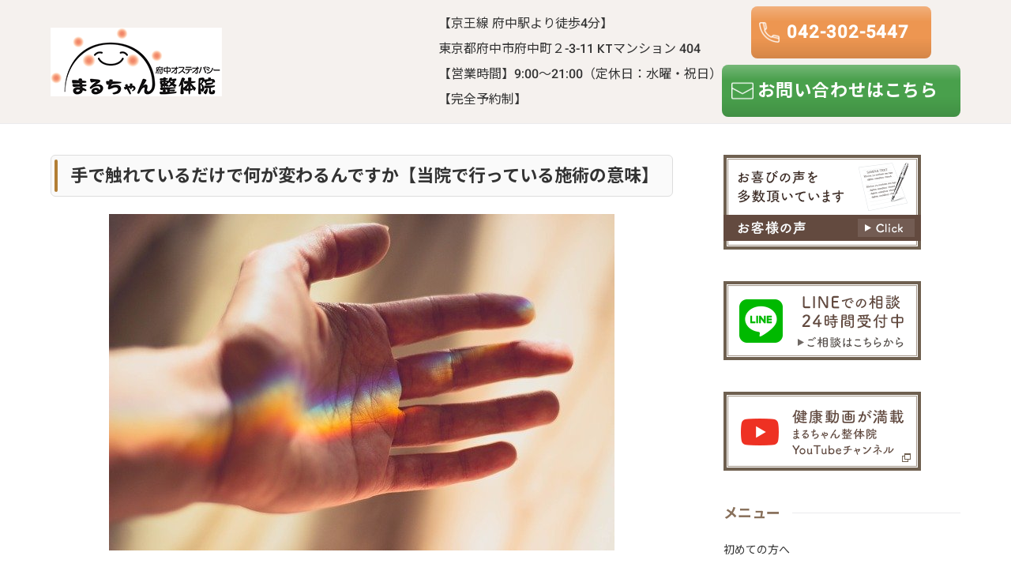

--- FILE ---
content_type: text/html
request_url: https://fuchu-oste.jp/osteopathy_touch.html
body_size: 12019
content:
<!doctype html>
<html lang="ja" dir="ltr">
<head prefix="og: https://ogp.me/ns#">
<meta charset="UTF-8">
<meta name="viewport" content="width=device-width, initial-scale=1">
<title>施術で行っていること</title>
<meta name="keywords" content="">
<meta name="description" content="">
<link rel="preconnect" href="https://fonts.googleapis.com">
<link rel="preconnect" href="https://fonts.gstatic.com" crossorigin>
<link href="https://fonts.googleapis.com/css2?family=Roboto:wght@500&display=swap&text=0123456789-" rel="stylesheet" class="w_fnt" media="print">
<link href="https://fonts.googleapis.com/css2?family=Poppins:wght@500&display=swap" rel="stylesheet" class="w_fnt" media="print">
<link href="https://fonts.googleapis.com/css2?family=Noto+Sans+JP:wght@400;700&display=swap" rel="stylesheet" class="w_fnt" media="print">
<link rel="stylesheet" href="./styles.css?20240206153920">
<meta property="og:url" content="https://fuchu-oste.jp/osteopathy_touch.html">
<meta property="og:type" content="article">
<meta property="og:title" content="施術で行っていること">
<meta property="og:description" content="手で触れているだけで何が変わるんですか【当院で行っている施術の意味】施術の方法や施術で行っていることこのページでは私の施術方法や施術で行っていることの意味について解説していきます。以前、ブログで書いた...">
<meta property="og:site_name" content="東京都府中市の整体なら痛み・不調の改善実績が豊富なまるちゃん整体院へ">
<meta property="og:image" content="https://fuchu-oste.jp/img/hand-g3f73a59e0_640 (1).jpg">
<link rel="stylesheet" href="./css/partsstyles.css?20240206153920" media="print" onload="this.media='all'">
<link rel="alternate" type="application/rss+xml" title="RSS" href="https://fuchu-oste.jp/rss.xml" />
<link rel="shortcut icon" href="./favicon.ico" type="image/vnd.microsoft.icon" />
<link rel="apple-touch-icon" sizes="180x180" href="./apple-touch-icon-w180.png" />
<link rel="icon" href="./favicon.ico">
</head>
<body data-color="clr-base clr-main clr-accent" id="body" data-page="entry" data-column="col2" data-header="row2" data-main-header="false" data-main="" data-main-footer="" data-menu="" data-rmenu="" data-footer="" data-headerimg-type="" data-headerimg-img="false" data-headerimg-title="false" data-headerimg-desc="false" data-headerimg-item="false" data-headerimg-meta="false" data-headerimg-img-sp="true" data-headerimg-title-sp="false" data-headerimg-desc-sp="false" data-headerimg-item-sp="false" data-headerimg-meta-sp="false" data-topslider="false">
<div id="wrap">
<header id="header">
<div class="container">
<div id="logo-wrap">
<div id="logo" class="logo-horizon"><a href="./"><img src="./img/logo.png"  width="217" height="87" alt="東京都府中市の整体なら痛み・不調の改善実績が豊富なまるちゃん整体院へ" class="img-header" /></a></div>
<button id="spmenu-btn" aria-label="menu"><span>menu</span></button>
</div>
<div id="spmenu">
<div id="header-wrap">
<div id="header-menu">
</div>
<div id="space7" class="freespace">
<div class="space-box">
<div class="space-body"><p>【京王線 府中駅より徒歩4分】</p>
<p>東京都府中市府中町２-3-11 KTマンション 404</p>
<p>【営業時間】9:00～21:00（定休日：水曜・祝日）</p>
<p>【完全予約制】</p></div>
</div>
<div class="space-box">
<div class="space-body"><div class="btn02 orange btn-auto btn-rounded btn-fx1 fnt22 btn-icon0 icon-L"><a href="tel:042-302-5447"><span class="btn-icon"><img class="lazyload" data-src="./img/icon_phone_white.png" width="240" height="240" alt="" /><noscript><img src="./img/icon_phone_white.png" alt="" /></noscript></span>042-302-5447</a></div>
<div class="btn02 green btn-auto btn-rounded btn-fx1 fnt22 btn-icon0 icon-L"><a href="./contact.html"><span class="btn-icon"><img class="lazyload" data-src="./img/icon_mail_white.png" width="240" height="240" alt="" /><noscript><img src="./img/icon_mail_white.png" alt="" /></noscript></span>お問い合わせはこちら</a></div></div>
</div>
</div>
</div>
</div>
</div>
</header>
<div id="contents">
<div class="inner">
<div id="main-header">
<div id="headerimg">
<div class="headerimg-img"><picture id="header-view"><img src="./img/header.jpg" alt="施術で行っていること" class="img-header" /></picture></div>
<div class="headerimg-inner">
<div class="headerimg-txt">
<div class="headerimg-meta">
</div>
</div>
</div>
</div>
</div>
<main id="main">
<section id="text1-section">
<div id="text1" class="txt-body">
<h3 class="topic topic-11 topic-clBR" style="font-size:22px;">手で触れているだけで何が変わるんですか【当院で行っている施術の意味】</h3>
<p><img data-src="./img/hand-g3f73a59e0_640 (1).jpg" width="640" height="426" alt="" class="lazyload image-center" /><noscript><img src="./img/hand-g3f73a59e0_640 (1).jpg" alt="" class="image-center" /></noscript></p>
<p>&nbsp;</p>
<div class="table-wrap"><table class="table-w100">
<thead>
<tr>
<th>施術の方法や施術で行っていること</th>
</tr>
</thead>
<tbody>
<tr>
<td>
<p>このページでは私の施術方法や施術で行っていることの意味について解説していきます。</p>
<p>&nbsp;</p>
<p>以前、ブログで書いた内容がとても分かりやすく伝えられているなと感じたので、そちらの記事を引用しています。少し長くなってしまいますが、「どんな施術をするのか？」「どうしてこれで効果があるのか？」と疑問の方はぜひ読んで頂ければ理解が深まるかと思います。</p>
</td>
</tr>
</tbody>
</table>
</div>
<p>&nbsp;</p>
<p>「手で触れているだけで何が変わるんですか！？」<br>「こんな施術なら来なかった！！」</p>
<p>&nbsp;</p>
<p>&nbsp;</p>
<p>つい先日初めて来院された方に施術が終わった後に言われてしまいました。<br>不快な思いをさせてしまい申し訳ありませんでした。</p>
<p>&nbsp;</p>
<p>&nbsp;</p>
<p>施術前に事前に説明していたのですが、私の施術や説明に納得していなかったのでその方から料金はいただいておりません。</p>
<p>&nbsp;</p>
<p>&nbsp;</p>
<p>今回このように言われたのは私が7年間営業していて初めてのことです。<br>どのように施術するかは施術する前に説明していますし、ご本人にも同意を得ています。<br>ホームページにも記載しています。</p>
<p>&nbsp;</p>
<p>&nbsp;</p>
<p>施術前になんか違うなと思って施術を受けずに帰っていった方、もしくはなんらかの事情でこちらから施術をお断りしたことはありますが、施術後に今までこのようなことを仰る方はいませんでした。</p>
<p>&nbsp;</p>
<p>&nbsp;</p>
<p>今後このようなことが起きないように今回改めて、当院の施術について詳しく説明していこうと思います。</p>
<p>&nbsp;</p>
<p>&nbsp;</p>
<div class="rnd1 rbox3 shadow2"><ul>
<li>手で触れていることで身体に何が起こっているのか、私が何をしているのか。</li>
<li>何かをされるということはどれだけ身体に影響を及ぼしてしまうのか。</li>
<li>当院はこのような方には合いませんよ。</li>
</ul>
</div>
<p>&nbsp;</p>
<p>ということを解説していきます。</p>
<p>&nbsp;</p>
<p>&nbsp;</p>
<p>上記二つはやや施術を学ばれている方向けになってしまいますが、できるだけ一般の方でも分かりやすく解説できればと思います。<br>当院の施術を受けようかご検討の方は身体の繊細さ奥深さを知れるいい機会になるかと思いますので、最後までお読みいただければ嬉しいです。</p>
<p>&nbsp;</p>
<div class="rnd1 rbox3 shadow2"><div class="layout_box responsive">
<div class="float_item item1" style="border:solid 1px #FFFFFF;padding:2px;">
<p><img data-src="./img/img_prof.jpg" width="300" height="410" alt="" style="width: 209px;" class="lazyload fr-fic fr-dib" /><noscript><img src="./img/img_prof.jpg" alt="" style="width: 209px;" class="fr-fic fr-dib" /></noscript></p>
</div>
<div class="float_item item2" style="border:solid 1px #FFFFFF;padding:2px;">
<p>&nbsp;</p>
<p>府中オステオパシーまるちゃん整体院の丸井恒介です。</p>
<p>&nbsp;</p>
<p>この記事を書いている私はオステオパシー歴10年、理学療法士【国家資格】を取得しており、総合病院で3年間勤務経験があります。</p>
<p>自律神経の不調、慢性的な身体の痛み・しびれで悩まれる方を整体で改善してきた実績があるので、記事の信頼性に繋がるかと思います。</p>
</div>
</div>
</div>
<p>&nbsp;</p>
<h3 class="topic topic-11 topic-clBR" style="font-size:22px;">手を触れているだけの施術の意味</h3>
<p><img data-src="./img/luis-quintero-qkspdy9xuzs-unsplash (1).jpg" width="640" height="427" alt="" class="lazyload image-center" /><noscript><img src="./img/luis-quintero-qkspdy9xuzs-unsplash (1).jpg" alt="" class="image-center" /></noscript><br>手を触れている時に何をしているのか疑問に思う方は多いかと思います。<br>私もそうでした。</p>
<p>&nbsp;</p>
<p>&nbsp;</p>
<p>結論から言いますと、何もしていません。<br>本当に何も私から働きかけるようなことはしていないのです。</p>
<p>&nbsp;</p>
<p>&nbsp;</p>
<p>していることはあなたの身体のリズムを聞いて同調しているだけです。<br>身体のリズムと聞いて何を思い浮かべますか？</p>
<p>&nbsp;</p>
<p>&nbsp;</p>
<p>1番分かりやすいの呼吸ですね。<br>私はよく鎖骨から先に始めることが多いのですが、両方の鎖骨を触れて呼吸を感じてみます。大半の場合不均衡さを感じられます。</p>
<p>&nbsp;</p>
<p>&nbsp;</p>
<p>右がやや下がり気味で呼吸が入ってきづらかったり、逆に左は上がりすぎていて息を吐くときに下がっていかなかったり、<br>そこで筋膜の捻じれ感を感じたりもします。</p>
<p>&nbsp;</p>
<p>&nbsp;</p>
<p>&nbsp;</p>
<p>そんな、その人のありのままの身体の状態を感じ取ることが出来ます。<br>そのまま手を通して観察していると不思議なことが起きてきます。<br>次第に鎖骨で感じていた左右の不均衡さがなくなっていき、均等にバランスよく呼吸と共に動くようになっていきます。</p>
<p>&nbsp;</p>
<p>&nbsp;</p>
<p>この過程がすぐに済む人もいれば時間がかかる方もいます。</p>
<p>&nbsp;</p>
<h3 class="topic topic-11 topic-clBR" style="font-size:22px;">なぜ、そのようなことが起こるのか？</h3>
<p>その背景に身体では様々な作用が起きています。<br>余計な刺激を入れないので、徐々に筋肉の緊張が落ちついていきます。<br>筋膜の捻れが巻き戻しをされるようにゆっくりと解消されていきます。<br>靭帯の緊張のバランスも変わり骨格自体のバランスも変わります。</p>
<p>&nbsp;</p>
<p>&nbsp;</p>
<p>自律神経系にも作用し、交感神経が落ち着き副交感神経が優位になりリラックスしてきます。<br>毛細血管が広がり、血液・リンパ循環が促されます。</p>
<p>&nbsp;</p>
<p>脳脊髄液の循環も促されます。</p>
<p>&nbsp;</p>
<p>&nbsp;</p>
<p>身体が静かになっていき、その静けさ、何もなさから本来の治癒の力が湧いてきます。<br>そして、それは触れている鎖骨だけでなく全身に波及します。</p>
<p>&nbsp;</p>
<p>&nbsp;</p>
<p>このような感じで全身を、あなたに必要なところに触れていき調整していきます。<br>これは私がやっているのではなく、あなたの身体に内在している力がやっていることなんです。</p>
<p>&nbsp;</p>
<p>なかなか言葉で伝えても分からないかもしれません。<br>この手法は体験を通して手から手へと伝えられてきたオステオパシーの伝統的な技法です。</p>
<p>&nbsp;</p>
<p>&nbsp;</p>
<p>体感としては何も感じないかもしれないし、身体の感覚が良い方は「なんかもにょもにょ身体が動いていた」とか「足を触られているのに首にすごく響いた」というように身体の反応を感じられる方もいます。<br>施術中に何かを感じなきゃいけないという訳ではありません。</p>
<p>&nbsp;</p>
<p>&nbsp;</p>
<p>施術を受けて頂いた方のインタビュー動画でも、大体の方が「なにをされていたのか分からない」「これで本当に治るの？と思った」というように言われています。</p>
<p>&nbsp;</p>
<p>&nbsp;</p>
<p>ただリラックスして何も考えずに受けていただくのがベストです。<br>眠っていただいて構いません。むしろ眠っていた方がいいのです。</p>
<p>&nbsp;</p>
<h3 class="topic topic-11 topic-clBR" style="font-size:22px;">何かをされるということは、どれだけ身体に影響を及ぼしてしまうのか</h3>
<p><img data-src="./img/sand-ga06abc42d_640 (1).jpg" width="640" height="480" alt="" class="lazyload image-center" /><noscript><img src="./img/sand-ga06abc42d_640 (1).jpg" alt="" class="image-center" /></noscript><br>私たちは何かをされることに慣れすぎています。<br>そして、それが身体にどれだけ影響を与えてしまっているのか知る必要があります。</p>
<p>&nbsp;</p>
<p>&nbsp;</p>
<p>例えば、マッサージやストレッチを思い浮かべてください。</p>
<p>&nbsp;</p>
<p>強い力でマッサージされているとき、強くストレッチをされているときあなたの身体はどんな反応を示すでしょう。<br>恐らく多くの方が痛みを我慢して身体を強張らせ緊張させてしまうでしょう。<br>それは身体を守るために無意識的に起こる防御反応です。</p>
<p>&nbsp;</p>
<p>&nbsp;</p>
<p>そんな状態でマッサージやストレッチを受けると筋組織が傷みます。<br>自律神経系にも作用し交感神経が優位となり毛細血管が収縮します。</p>
<p>&nbsp;</p>
<p>&nbsp;</p>
<p>マッサージの後に揉み返しのように痛くなったり、ストレッチをしたら翌日筋肉が攣れるような感じや違和感を感じたことはないでしょうか？</p>
<p>&nbsp;</p>
<p>今のは強い刺激の例ですが、では弱いソフトな刺激だったら大丈夫かと言ったらそうではありません。</p>
<p>&nbsp;</p>
<h3 class="topic topic-11 topic-clBR" style="font-size:22px;">ソフトな刺激だったら大丈夫なのか？</h3>
<p>先日よく私のYouTubeに登場してくださる吉原先生が私のところに来てくれたのですが、彼はその前日にオステオパシーのセミナーに出ていました。<br>内容は頭蓋骨で吉原先生含め、身体のことに携わる知識がある人たちを対象に行われているセミナーです。</p>
<p>&nbsp;</p>
<p>&nbsp;</p>
<p>オステオパシーの施術を受けられたことがある方は分かると思いますが、頭蓋骨への施術というのはとてもソフトなものです。<br>ですが、ソフトであれば大丈夫というわけではありません。</p>
<p>&nbsp;</p>
<p>&nbsp;</p>
<p>吉原先生は頭蓋骨のセミナーでペアになった相手と頭蓋骨の調整の実習をしたのですが、実習中も施術者の力学的な力が強い訳ではないけれども圧迫感や嫌な感じがあり、翌日は頭蓋骨の歪みや疲れ・ダルさ、気持ち悪さなども訴えていました。</p>
<p>&nbsp;</p>
<p>&nbsp;</p>
<p>&nbsp;</p>
<p>もちろん実習でペアになっている先生も素人ではなくある程度勉強されている方です。<br>それにも関わらず、このようなことが良く起こってしまいます。</p>
<p>&nbsp;</p>
<p>&nbsp;</p>
<p>あまりに辛そうだったので、吉原先生を施術して頭を触れてしばらく観察していました。<br>そうすると頭蓋骨に圧迫感や捻じれがあるのはもちろんのこと、実習で受けた先生の手の跡と言いますか、頭を締め付けるようなバンドみたいなものが浮かび上がってきました。</p>
<p>&nbsp;</p>
<p>そのまま観察し続けると頭蓋骨の歪みが取れていき、次第とその手の跡も消えていきました。<br>施術が終わってしばらくしたら吉原先生も頭にあった不快感が消えてとても楽になったと仰っていました。</p>
<p>&nbsp;</p>
<p>&nbsp;</p>
<p>こういった手の跡みたいなものを相手に残してしまうということは訓練して学んでいるような施術家でもよくやってしまう間違いです。<br>オステオパシーではこれを足あと（フットプリント）と呼んだりしています。<br>つまり自分がやった痕跡を残してしまっているということですね。<br>そして、それが実は身体に悪い意味での影響を及ぼしてしまうことが多いのです。</p>
<p>&nbsp;</p>
<p>&nbsp;</p>
<p>このような足あとは施術者の力の強さだけでなく、施術者の意図がとても関係しています。<br>「強く指圧しよう」「いっぱい筋肉をストレッチしなきゃ」「頭蓋骨の歪みを探して治してやる」</p>
<p>&nbsp;</p>
<p>このような施術者の意図（今後はこれをエゴと呼びます）が身体に足あととして残ってしまいます。</p>
<p>&nbsp;</p>
<p>&nbsp;</p>
<p>&nbsp;</p>
<p>マッサージ、指圧、ストレッチなど外的な力を加える施術はもちろんですが、エネルギーワークのようなものでも施術側のエゴが強いほど足あとがついてしまいます。</p>
<p>&nbsp;</p>
<p>マッサージに行きまくってる、何軒も色々なところに通っているような人はそれだけで身体中足あとだらけになってしまっています。<br>だから身体が治りづらいんです。</p>
<p>&nbsp;</p>
<p>&nbsp;</p>
<p>足あとは施術だけに限らず、例えば整形外科での人為的な注射や外科的手術でも起こることが分かっています。</p>
<p>&nbsp;</p>
<p>&nbsp;</p>
<p>足あとについての概念は然るべきところで学ばなければ得られない情報であり、知識としてあったとしても体験として経験していなければ理解しようがないものです。<br>この概念自体知らない施術家も多いと思います。</p>
<p>&nbsp;</p>
<p>&nbsp;</p>
<p>だから危ないのです。</p>
<p>&nbsp;</p>
<p>&nbsp;</p>
<p>本当に施術に長けている人は無意識のうちに足あとを付けないようにして施術をしています。<br>ですが、そんな施術家はまれです。</p>
<p>&nbsp;</p>
<p>&nbsp;</p>
<p>私自身も学び、体験し、経験を積み重ねることでようやく理解してきたことです。</p>
<p>&nbsp;</p>
<p>&nbsp;</p>
<h3 class="topic topic-11 topic-clBR" style="font-size:22px;">何かされないと気がすまない</h3>
<p>今回の方は以前にヒーリングを少し学ばれていて、何かされないと気がすまない方だったのでしょう。</p>
<p>&nbsp;</p>
<p>多くのヒーリングは何かしようとエゴが働いています。<br>しかし、それは本来のヒーリングではないし、危険なものです。<br>本当のヒーリングは術者のエゴから行われるものではありません。</p>
<p>&nbsp;</p>
<p>&nbsp;</p>
<p>変に頭でっかちになっている分、自身の固定概念でしか捉えられない。<br>だから、施術が受け入れられなかったのでしょう。</p>
<p>&nbsp;</p>
<p>&nbsp;</p>
<p>&nbsp;</p>
<p>恐らくこの方はエゴから来るようなものしか受けてこられていないのかもしれませんね。<br>そして、それでは身体は悪い方向に行くことはあっても、良くなることはありません。</p>
<p>&nbsp;</p>
<p>&nbsp;</p>
<p>私たち施術家はそんなエゴを捨てるために何年もかけて学ぶ必要があるのです。<br>私自身もまだまだ勉強中です。</p>
<p>&nbsp;</p>
<h3 class="topic topic-11 topic-clBR" style="font-size:22px;">施術後に姿勢や可動域の変化に気づかなくても大丈夫</h3>
<p><img data-src="./img/sunset-g5e5416e13_640.jpg" width="640" height="392" alt="" class="lazyload image-center" /><noscript><img src="./img/sunset-g5e5416e13_640.jpg" alt="" class="image-center" /></noscript><br>施術直後は身体のバランスが変わっているので姿勢や関節の可動域に変化が出ています。</p>
<p>&nbsp;</p>
<p>でも、痛みがある部分や自分の気になる部分に注目ばかりしている人は、そういった身体の変化に気づきません。<br>そういう方は沢山いるから大丈夫です。</p>
<p>&nbsp;</p>
<p>&nbsp;</p>
<p>その人の意識レベルの問題なので、施術直後に実感できなくても問題ありません。<br>今回の方も姿勢や首の可動域など大分変っていたのですが、認めようとはしませんでした。</p>
<p>&nbsp;</p>
<p>&nbsp;</p>
<p>私たちの施術は<span class="mky_red">施術が終わって終わりではなく、施術が終わってから始まり</span>なのです。<br>そこから身体が自分自身で治療を始めていきます。</p>
<p>&nbsp;</p>
<p>人によってはすぐに反応が出るかもしれないですし、悪い積み重ねや足あとが多い方はその分身体が変わってくるまで時間がかかります。</p>
<p>&nbsp;</p>
<h3 class="topic topic-11 topic-clBR" style="font-size:22px;">ベストな施術を受ける状態</h3>
<p><img data-src="./img/ba36aa7e.jpg" width="900" height="600" alt="" class="lazyload image-center" style="width: 574px;" /><noscript><img src="./img/ba36aa7e.jpg" alt="" class="image-center" style="width: 574px;" /></noscript><br>素直で、疑いがなく、身体をリラックスして、頭も空っぽになって、身体を預けてくれる人。<br>そのような人が最も身体の変化も早いし、回復も早いです。<br>施術中もすぐに眠りに落ちていきます。</p>
<p>&nbsp;</p>
<p>&nbsp;</p>
<p>その逆で、変に頭で考えすぎていたり、警戒していたり、身体を緊張させてしまいなかなかリラックスできない人は施術をしても身体の緊張が落ちてくるまで時間がかかったり、なかなか変化が出づらいです。</p>
<p>&nbsp;</p>
<p>&nbsp;</p>
<p>私自身の体感としては施術を受けているときって本当に「至福の時間」なんです。<br>受けてて気持ち良いですし、何も考えず、身体も頭も休められる時間です。<br>大体眠っています。</p>
<p>&nbsp;</p>
<p>お客様の中でも<br>『不思議と身体が楽になってくる』<br>『身体が緩んで本当にリラックスできる』<br>『自分がどれだけ身体が悪かったか実感できる』</p>
<p>&nbsp;</p>
<p>というようなお声も頂きます。</p>
<p>&nbsp;</p>
<div class="btn05 brown btn-auto btn-rounded btn-shadow1 btn-icon0 icon-L"><a href="./voice.html"><span class="btn-icon"><img class="lazyload" data-src="./img/icon_comment_white.png" width="240" height="240" alt="" /><noscript><img src="./img/icon_comment_white.png" alt="" /></noscript></span>お客様の声はコチラから</a></div>
<p>&nbsp;</p>
<h3 class="topic topic-11 topic-clBR" style="font-size:22px;">あらためてこのような人には向きませんよ</h3>
<p><img data-src="./img/ojigi_nurse_man-208x300.png" width="208" height="300" alt="" class="lazyload fr-fic fr-dib" /><noscript><img src="./img/ojigi_nurse_man-208x300.png" alt="" class="fr-fic fr-dib" /></noscript><br>ここまで読んでいただけてありがとうございます。<br>私が提供している施術は上記のようなものです。</p>
<p>&nbsp;</p>
<p>&nbsp;</p>
<p>だから以下のような方は当院には合わないと思います。</p>
<p>&nbsp;</p>
<ul class="li-check">
<li>1回で治りたい方、1回だけ整体を受ければ良いとお考えの方</li>
<li>自分の望む施術じゃないと納得しない、気が済まない方</li>
<li>痛いところだけ見てもらいたい方</li>
<li>過去に受けた他院での施術をご希望の方</li>
<li>強い刺激のマッサージやストレッチ、ボキボキする背骨矯正をご希望の方</li>
<li>無断での遅刻や欠席を繰り返す方</li>
<li>態度や言葉遣いが良くない方、言動が不誠実な方</li>
<li>説明やお話を聞いていただけない方、必要とされない方</li>
<li>自分の意見、健康法が第一で一緒に治療に参加できない方</li>
</ul>
<p>&nbsp;</p>
<p>YouTubeで私のことを知っていただき、ありがたいことに施術を受けに来ていただける方が増えています。本当にありがとうございます。<br>ですが、私がやっていることを理解せずに上記のような方が来院されてしまうことも稀にあります。</p>
<p>&nbsp;</p>
<p>それはやはりお互いにとって不利益にしかなりません。<br>このようなことがなくなるように今後も継続して情報を伝えていきたいと思います。</p>
</div>
</section>
<div class="mainbox"><div id="space2" class="freespace">
<div class="space-box">
<div class="space-body"><div class="rnd1 rbox3 shadow2"><p><img data-src="./img/ご予約・お問い合わせは.png" width="841" height="111" alt="" class="lazyload image-center" style="width: 593px;" /><noscript><img src="./img/ご予約・お問い合わせは.png" alt="" class="image-center" style="width: 593px;" /></noscript></p>
<p><img data-src="./img/logo.png" width="217" height="87" alt="" class="lazyload image-center" /><noscript><img src="./img/logo.png" alt="" class="image-center" /></noscript></p>
<p><a href="tel:042-302-5447"><img data-src="./img/response_tel.png" width="380" height="55" alt="" class="lazyload image-center" style="width: 508px;" /><noscript><img src="./img/response_tel.png" alt="" class="image-center" style="width: 508px;" /></noscript></a></p>
<p style="text-align:center;">電話番号をタップすると電話をかけることが出来ます。</p>
<p style="text-align:center;">ご予約の際は「ホームページを見て」とお伝えください。</p>
<div class="btn02 brown btn-auto btn-rounded btn-bdr2 fnt16 btn-icon0 icon-L"><a href="./contact.html"><span class="btn-icon"><img class="lazyload" data-src="./img/icon_mail_white.png" width="240" height="240" alt="" /><noscript><img src="./img/icon_mail_white.png" alt="" /></noscript></span>24時間受付メールフォームはコチラ</a></div>
<div class="btn02 green btn-auto btn-rounded btn-bdr2 fnt16 btn-icon0 icon-L"><a href="https://line.me/R/ti/p/%40wyg6317c"><span class="btn-icon"><img class="lazyload" data-src="./img/icon_tb_white.png" width="240" height="240" alt="" /><noscript><img src="./img/icon_tb_white.png" alt="" /></noscript></span>LINEでのご予約・お問い合わせはコチラ</a></div>
<div class="gmap-wrap"><div class="gmap-box"><iframe loading="lazy" width="560" height="315" src="https://maps.google.co.jp/maps?output=embed&t=m&hl=ja&z=17&ll=35.6718863,139.4806283&q=%E3%81%BE%E3%82%8B%E3%81%A1%E3%82%83%E3%82%93%E6%95%B4%E4%BD%93%E9%99%A2" scrolling="no"></iframe></div></div>
<p>【京王線 府中駅より徒歩4分】</p>
<p>〒183-0055 東京都府中市府中町2-3-11 KTマンション 404</p>
<p>■営業時間 9:00～21:00</p>
<p>■定休日&hellip;水曜日・祝日、不定休</p>
</div></div>
</div>
</div></div>
</main>
<div id="main-footer">
<div class="mainbox">
<div class="snsbox">
<div class="sns-title">この記事をシェアする</div>
<ul class="snslist">
<li><a href="https://www.facebook.com/share.php?u=https%3a%2f%2ffuchu-oste.jp%2fosteopathy_touch.html" rel="nofollow noopener" target="_blank" class="snsicon-facebook"></a></li>
<li><a href="https://twitter.com/share?url=https%3a%2f%2ffuchu-oste.jp%2fosteopathy_touch.html&text=%e6%96%bd%e8%a1%93%e3%81%a7%e8%a1%8c%e3%81%a3%e3%81%a6%e3%81%84%e3%82%8b%e3%81%93%e3%81%a8" rel="nofollow noopener" target="_blank" class="snsicon-twitter"></a></li>
<li><a href="https://line.me/R/msg/text/?https%3a%2f%2ffuchu-oste.jp%2fosteopathy_touch.html" rel="nofollow noopener" target="_blank" class="snsicon-line"></a></li>
<li><a href="https://b.hatena.ne.jp/add?url=https%3a%2f%2ffuchu-oste.jp%2fosteopathy_touch.html&title=%e6%96%bd%e8%a1%93%e3%81%a7%e8%a1%8c%e3%81%a3%e3%81%a6%e3%81%84%e3%82%8b%e3%81%93%e3%81%a8" rel="nofollow noopener" target="_blank" class="snsicon-hatena"></a></li>
</ul>
</div>
</div>
</div>
<aside id="menu">
<div id="space3" class="freespace">
<div class="space-box">
<div class="menubox"><p><a href="./voice.html"><img class="lazyload" data-src="./img/side_bnr_testimonial.png" width="250" height="120" alt="お客様の声" /><noscript><img src="./img/side_bnr_testimonial.png" alt="お客様の声" /></noscript></a></p></div>
</div>
<div class="space-box">
<div class="menubox"><p><a href="https://line.me/R/ti/p/%40wyg6317c"><img class="lazyload" data-src="./img/side_bnr_line.png" width="250" height="100" alt="LINE相談" /><noscript><img src="./img/side_bnr_line.png" alt="LINE相談" /></noscript></a></p></div>
</div>
<div class="space-box">
<div class="menubox"><p><a href="https://www.youtube.com/@user-hh2mq4eg4i"><img class="lazyload" data-src="./img/side_bnr_youtube.png" width="250" height="100" alt="" /><noscript><img src="./img/side_bnr_youtube.png" alt="" /></noscript></a></p></div>
</div>
</div>
<nav class="menuboxlist">
<div class="menubox">
<div class="title"><span>メニュー</span></div>
<div class="menulist"><ul class="sitemenu">
<li><a href="./firststep.html"><span>初めての方へ</span></a></li>
<li><a href="./entry9.html"><span>選ばれる理由</span></a></li>
<li><a href="./osteopathy_touch.html"><span>施術で行っていること</span></a></li>
<li><a href="./menu.html"><span>料金</span></a></li>
<li><a href="./voice.html"><span>お客様の声</span></a></li>
<li><a href="./entry12.html"><span>よくあるご質問</span></a></li>
<li><a href="./profile.html"><span>プロフィール</span></a></li>
<li><a href="./entry10.html"><span>アクセス</span></a></li>
<li><a href="./contact.html"><span>ご予約・お問い合わせ</span></a></li>
<li><a href="./online.html"><span>オンラインカウンセリング・セルフケア指導</span></a></li>
</ul></div>
</div>
<div class="menubox">
<div class="title"><span>症状</span></div>
<div class="menulist"><ul class="sitemenu">
<li><a href="./seitai_jiritsu.html"><span>自律神経失調症</span></a></li>
<li><a href="./kounenki.html"><span>更年期障害</span></a></li>
<li><a href="./hebarden.html"><span>へバーデン結節</span></a></li>
<li><a href="./baneyubi.html"><span>ばね指</span></a></li>
<li><a href="./cm.html"><span>母指CM関節症</span></a></li>
<li><a href="./seitai_kyoroku.html"><span>胸肋関節の痛み（肋軟骨炎）</span></a></li>
<li><a href="./gyakuryu.html.html"><span>逆流性食道炎</span></a></li>
<li><a href="./rokkanshinkeitsu.html"><span>肋間神経痛</span></a></li>
<li><a href="./kenbandanretsuope.html"><span>腱板断裂・腱板損傷</span></a></li>
<li><a href="./tenniselbow.html"><span>テニス肘</span></a></li>
<li><a href="./hernia.html"><span>椎間板ヘルニア</span></a></li>
<li><a href="./kyousakusyo.html"><span>脊柱管狭窄症</span></a></li>
<li><a href="./fukubikutyokei.html"><span>副鼻腔炎と蝶形骨</span></a></li>
</ul></div>
</div>
<div class="menubox">
<div class="title"><span>コラム</span></div>
<div class="menulist"><ul class="sitemenu">
<li><a href="./hipknee_naganenkatai.html"><span>ストレッチをしても取れない長年の片方だけの股関節の硬さには</span></a></li>
<li><a href="./hipknee_katahou.html"><span>股関節の片方だけが硬い</span></a></li>
<li><a href="./autonomicnerves_fuanippai.html"><span>「不安がいっぱい、悪いことばかり考える」脳の仕組みを知ると少し楽になるかも【脳機能から知る脳の特性】</span></a></li>
<li><a href="./autonomicnerves_zawazawa.html"><span>胸がざわざわする感じ」これって自律神経失調症？</span></a></li>
<li><a href="./cranialtherapy.html"><span>クラニアルセラピー（頭蓋領域のオステオパシー）</span></a></li>
</ul></div>
</div>
</nav>
<div class="menubox"><div class="newentry-title"><h4>最新記事</h4></div>
<ul class="newentry">
<li>
<article class="article">
<div class="article-inner">
<div class="article-thumb"><a href="./hernia.html"><img class="lazyload" data-src="./img/f5f74179f02fc19d6d7901401fc5b3c3_s.jpg" width="640" height="365" alt="椎間板ヘルニア"><noscript><img src="./img/f5f74179f02fc19d6d7901401fc5b3c3_s.jpg" alt="椎間板ヘルニア"></noscript></a></div>
<div class="article-body">
<div class="article-title"><a href="./hernia.html">椎間板ヘルニア</a></div>
<div class="article-info"><time class="date" datetime="2024-01-12">2024/01/12</time></div>
</div>
</div>
</article>
</li>
<li>
<article class="article">
<div class="article-inner">
<div class="article-thumb"><a href="./kyousakusyo.html"><img class="lazyload" data-src="./img/matudo-kannsou-e1569820693620 (1).jpg" width="640" height="785" alt="脊柱管狭窄症"><noscript><img src="./img/matudo-kannsou-e1569820693620 (1).jpg" alt="脊柱管狭窄症"></noscript></a></div>
<div class="article-body">
<div class="article-title"><a href="./kyousakusyo.html">脊柱管狭窄症</a></div>
<div class="article-info"><time class="date" datetime="2024-01-12">2024/01/12</time></div>
</div>
</div>
</article>
</li>
<li>
<article class="article">
<div class="article-inner">
<div class="article-thumb"><a href="./tenniselbow.html"><img class="lazyload" data-src="./img/26427140_s.jpg" width="640" height="427" alt="テニス肘"><noscript><img src="./img/26427140_s.jpg" alt="テニス肘"></noscript></a></div>
<div class="article-body">
<div class="article-title"><a href="./tenniselbow.html">テニス肘</a></div>
<div class="article-info"><time class="date" datetime="2024-01-11">2024/01/11</time></div>
</div>
</div>
</article>
</li>
<li>
<article class="article">
<div class="article-inner">
<div class="article-thumb"><a href="./online.html"><img class="lazyload" data-src="./img/ivan-aleksic-hko-iwhydye-unsplash.jpg" width="640" height="427" alt="オンラインカウンセリング・セルフケア指導"><noscript><img src="./img/ivan-aleksic-hko-iwhydye-unsplash.jpg" alt="オンラインカウンセリング・セルフケア指導"></noscript></a></div>
<div class="article-body">
<div class="article-title"><a href="./online.html">オンラインカウンセリング・セルフケア指導</a></div>
<div class="article-info"><time class="date" datetime="2024-01-05">2024/01/05</time></div>
</div>
</div>
</article>
</li>
<li>
<article class="article">
<div class="article-inner">
<div class="article-thumb"><a href="./cranialtherapy.html"><img class="lazyload" data-src="./img/脳脊髄液循環-768x812.png" width="768" height="812" alt="クラニアルセラピー（頭蓋領域のオステオパシー）"><noscript><img src="./img/脳脊髄液循環-768x812.png" alt="クラニアルセラピー（頭蓋領域のオステオパシー）"></noscript></a></div>
<div class="article-body">
<div class="article-title"><a href="./cranialtherapy.html">クラニアルセラピー（頭蓋領域のオステオパシー）</a></div>
<div class="article-info"><time class="date" datetime="2023-12-21">2023/12/21</time></div>
</div>
</div>
</article>
</li>
</ul></div>
</aside>
</div>
</div>
<div id="pagetop"><a href="#body"></a></div>
<div id="siteNavi"><ul itemscope itemtype="http://schema.org/BreadcrumbList" class="siteNavi_ul">
<li itemprop="itemListElement" itemscope itemtype="http://schema.org/ListItem"><a itemprop="item" href="./"><span itemprop="name">トップページ</span></a><meta itemprop="position" content="1" /></li>
<li><span>施術で行っていること</span></li>
</ul></div>
<footer id="footer">
<div class="inner">
<div id="space8" class="freespace">
<div class="space-box">
<div class="space-body"><p><img class="lazyload" data-src="./img/logo.png" width="217" height="87" alt="" /><noscript><img src="./img/logo.png" alt="" /></noscript></p></div>
</div>
</div>
<nav id="footer-menu">
<ul class="footer-menu_ul">
</ul>
</nav>
<small id="copy">&copy; 2024 東京都府中市の整体なら痛み・不調の改善実績が豊富なまるちゃん整体院へ.<!-- Google tag (gtag.js) -->
<script async src="https://www.googletagmanager.com/gtag/js?id=UA-67012565-4"></script>
<script>
  window.dataLayer = window.dataLayer || [];
  function gtag(){dataLayer.push(arguments);}
  gtag('js', new Date());
  gtag('config', 'UA-67012565-4');
</script></small>
</div>
</footer>
<div id="fix-spmenu"><ul id="fix-spmenu-list"><li class="fix-spmenu-item"><a href="tel:0423025447" ontouchstart><i class="icon_phone_white"></i><span>電話</span></a></li>
<li class="fix-spmenu-item"><a href="./contact.html" ontouchstart><i class="icon_contact_white"></i><span>問い合わせ</span></a></li>
<li class="fix-spmenu-item" ontouchstart><a href="https://line.me/R/ti/p/%40wyg6317c"><i class="icon_link1"></i><span><span>LINE</span></span></a></li>
<li class="fix-spmenu-item"><a href="#body" ontouchstart><i class="icon_pagetop_white"></i><span><span>トップへ戻る</span></span></a></li>
</ul></div><link rel="stylesheet" href="./css/fixspmenu.css"><script src="./js/fixspmenu.js"></script>
</div>
<script src="./js/siema.min.js"></script>
<script src="./js/config.js"></script>
<script>
var ele = document.getElementsByClassName('w_fnt');
for (var i = 0, len = ele.length; i < len; i++) {ele[i].media = 'all';}
</script>
<script src="https://cdn.jsdelivr.net/npm/lazyload@2.0.0-rc.2/lazyload.js"></script>
<script>lazyload();</script>
</body>
</html>